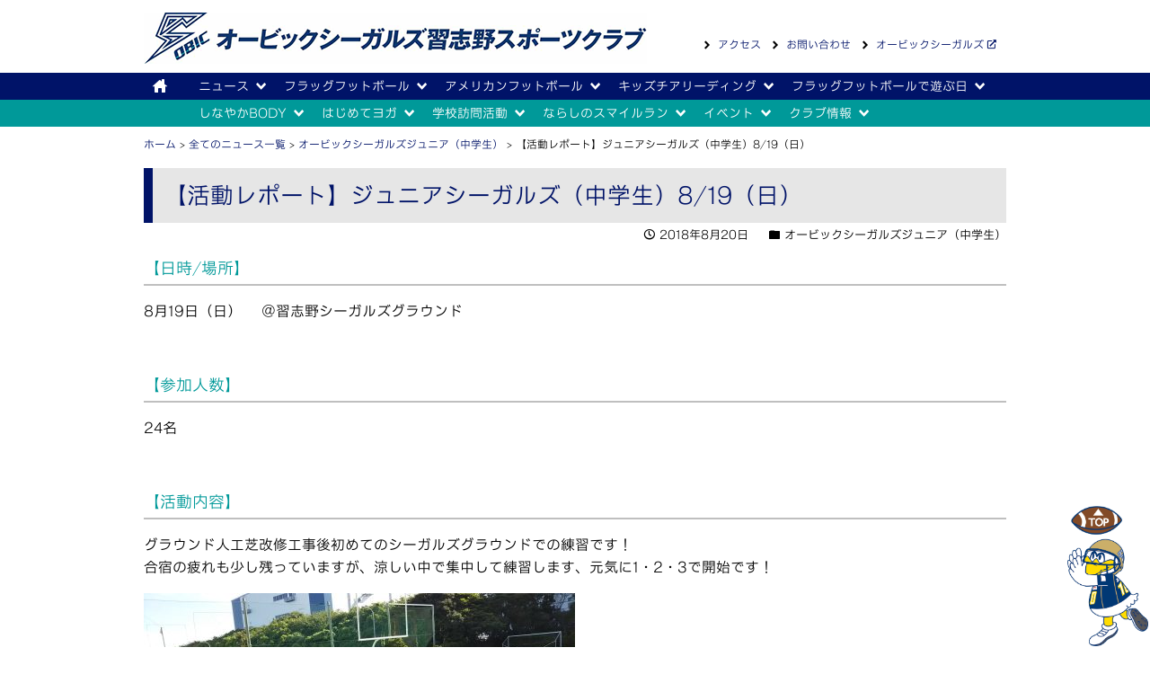

--- FILE ---
content_type: text/html; charset=UTF-8
request_url: https://www.obicseagulls-narashino-sc.or.jp/jy-news/3354
body_size: 7515
content:
<!doctype html>
<html lang="ja">
<head>
<meta charset="UTF-8">
<meta name="description" content="【日時/場所】8月19日（日）　 ＠習志野シーガルズグラウンド&nbsp;【参加人数】24名&nbsp;【活動内容】グラウンド人工芝改修工事後初めてのシーガルズグラウンドでの練習です！合宿の疲れも少し..." />

<!-- HTML5 shim and Respond.js for IE8 support of HTML5 elements and media queries -->
<!-- WARNING: Respond.js doesn't work if you view the page via file:// -->
<!--[if lt IE 9]>
      <script src="https://oss.maxcdn.com/html5shiv/3.7.2/html5shiv.min.js"></script>
      <script src="https://oss.maxcdn.com/respond/1.4.2/respond.min.js"></script>
    <![endif]-->

<title>【活動レポート】ジュニアシーガルズ（中学生）8/19（日） &#8211; 一般社団法人オービックシーガルズ習志野スポーツクラブ</title>
<meta name='robots' content='max-image-preview:large' />
<style id='wp-img-auto-sizes-contain-inline-css' type='text/css'>
img:is([sizes=auto i],[sizes^="auto," i]){contain-intrinsic-size:3000px 1500px}
/*# sourceURL=wp-img-auto-sizes-contain-inline-css */
</style>
<style id='wp-block-library-inline-css' type='text/css'>
:root{--wp-block-synced-color:#7a00df;--wp-block-synced-color--rgb:122,0,223;--wp-bound-block-color:var(--wp-block-synced-color);--wp-editor-canvas-background:#ddd;--wp-admin-theme-color:#007cba;--wp-admin-theme-color--rgb:0,124,186;--wp-admin-theme-color-darker-10:#006ba1;--wp-admin-theme-color-darker-10--rgb:0,107,160.5;--wp-admin-theme-color-darker-20:#005a87;--wp-admin-theme-color-darker-20--rgb:0,90,135;--wp-admin-border-width-focus:2px}@media (min-resolution:192dpi){:root{--wp-admin-border-width-focus:1.5px}}.wp-element-button{cursor:pointer}:root .has-very-light-gray-background-color{background-color:#eee}:root .has-very-dark-gray-background-color{background-color:#313131}:root .has-very-light-gray-color{color:#eee}:root .has-very-dark-gray-color{color:#313131}:root .has-vivid-green-cyan-to-vivid-cyan-blue-gradient-background{background:linear-gradient(135deg,#00d084,#0693e3)}:root .has-purple-crush-gradient-background{background:linear-gradient(135deg,#34e2e4,#4721fb 50%,#ab1dfe)}:root .has-hazy-dawn-gradient-background{background:linear-gradient(135deg,#faaca8,#dad0ec)}:root .has-subdued-olive-gradient-background{background:linear-gradient(135deg,#fafae1,#67a671)}:root .has-atomic-cream-gradient-background{background:linear-gradient(135deg,#fdd79a,#004a59)}:root .has-nightshade-gradient-background{background:linear-gradient(135deg,#330968,#31cdcf)}:root .has-midnight-gradient-background{background:linear-gradient(135deg,#020381,#2874fc)}:root{--wp--preset--font-size--normal:16px;--wp--preset--font-size--huge:42px}.has-regular-font-size{font-size:1em}.has-larger-font-size{font-size:2.625em}.has-normal-font-size{font-size:var(--wp--preset--font-size--normal)}.has-huge-font-size{font-size:var(--wp--preset--font-size--huge)}.has-text-align-center{text-align:center}.has-text-align-left{text-align:left}.has-text-align-right{text-align:right}.has-fit-text{white-space:nowrap!important}#end-resizable-editor-section{display:none}.aligncenter{clear:both}.items-justified-left{justify-content:flex-start}.items-justified-center{justify-content:center}.items-justified-right{justify-content:flex-end}.items-justified-space-between{justify-content:space-between}.screen-reader-text{border:0;clip-path:inset(50%);height:1px;margin:-1px;overflow:hidden;padding:0;position:absolute;width:1px;word-wrap:normal!important}.screen-reader-text:focus{background-color:#ddd;clip-path:none;color:#444;display:block;font-size:1em;height:auto;left:5px;line-height:normal;padding:15px 23px 14px;text-decoration:none;top:5px;width:auto;z-index:100000}html :where(.has-border-color){border-style:solid}html :where([style*=border-top-color]){border-top-style:solid}html :where([style*=border-right-color]){border-right-style:solid}html :where([style*=border-bottom-color]){border-bottom-style:solid}html :where([style*=border-left-color]){border-left-style:solid}html :where([style*=border-width]){border-style:solid}html :where([style*=border-top-width]){border-top-style:solid}html :where([style*=border-right-width]){border-right-style:solid}html :where([style*=border-bottom-width]){border-bottom-style:solid}html :where([style*=border-left-width]){border-left-style:solid}html :where(img[class*=wp-image-]){height:auto;max-width:100%}:where(figure){margin:0 0 1em}html :where(.is-position-sticky){--wp-admin--admin-bar--position-offset:var(--wp-admin--admin-bar--height,0px)}@media screen and (max-width:600px){html :where(.is-position-sticky){--wp-admin--admin-bar--position-offset:0px}}

/*# sourceURL=wp-block-library-inline-css */
</style><style id='global-styles-inline-css' type='text/css'>
:root{--wp--preset--aspect-ratio--square: 1;--wp--preset--aspect-ratio--4-3: 4/3;--wp--preset--aspect-ratio--3-4: 3/4;--wp--preset--aspect-ratio--3-2: 3/2;--wp--preset--aspect-ratio--2-3: 2/3;--wp--preset--aspect-ratio--16-9: 16/9;--wp--preset--aspect-ratio--9-16: 9/16;--wp--preset--color--black: #000000;--wp--preset--color--cyan-bluish-gray: #abb8c3;--wp--preset--color--white: #ffffff;--wp--preset--color--pale-pink: #f78da7;--wp--preset--color--vivid-red: #cf2e2e;--wp--preset--color--luminous-vivid-orange: #ff6900;--wp--preset--color--luminous-vivid-amber: #fcb900;--wp--preset--color--light-green-cyan: #7bdcb5;--wp--preset--color--vivid-green-cyan: #00d084;--wp--preset--color--pale-cyan-blue: #8ed1fc;--wp--preset--color--vivid-cyan-blue: #0693e3;--wp--preset--color--vivid-purple: #9b51e0;--wp--preset--gradient--vivid-cyan-blue-to-vivid-purple: linear-gradient(135deg,rgb(6,147,227) 0%,rgb(155,81,224) 100%);--wp--preset--gradient--light-green-cyan-to-vivid-green-cyan: linear-gradient(135deg,rgb(122,220,180) 0%,rgb(0,208,130) 100%);--wp--preset--gradient--luminous-vivid-amber-to-luminous-vivid-orange: linear-gradient(135deg,rgb(252,185,0) 0%,rgb(255,105,0) 100%);--wp--preset--gradient--luminous-vivid-orange-to-vivid-red: linear-gradient(135deg,rgb(255,105,0) 0%,rgb(207,46,46) 100%);--wp--preset--gradient--very-light-gray-to-cyan-bluish-gray: linear-gradient(135deg,rgb(238,238,238) 0%,rgb(169,184,195) 100%);--wp--preset--gradient--cool-to-warm-spectrum: linear-gradient(135deg,rgb(74,234,220) 0%,rgb(151,120,209) 20%,rgb(207,42,186) 40%,rgb(238,44,130) 60%,rgb(251,105,98) 80%,rgb(254,248,76) 100%);--wp--preset--gradient--blush-light-purple: linear-gradient(135deg,rgb(255,206,236) 0%,rgb(152,150,240) 100%);--wp--preset--gradient--blush-bordeaux: linear-gradient(135deg,rgb(254,205,165) 0%,rgb(254,45,45) 50%,rgb(107,0,62) 100%);--wp--preset--gradient--luminous-dusk: linear-gradient(135deg,rgb(255,203,112) 0%,rgb(199,81,192) 50%,rgb(65,88,208) 100%);--wp--preset--gradient--pale-ocean: linear-gradient(135deg,rgb(255,245,203) 0%,rgb(182,227,212) 50%,rgb(51,167,181) 100%);--wp--preset--gradient--electric-grass: linear-gradient(135deg,rgb(202,248,128) 0%,rgb(113,206,126) 100%);--wp--preset--gradient--midnight: linear-gradient(135deg,rgb(2,3,129) 0%,rgb(40,116,252) 100%);--wp--preset--font-size--small: 13px;--wp--preset--font-size--medium: 20px;--wp--preset--font-size--large: 36px;--wp--preset--font-size--x-large: 42px;--wp--preset--spacing--20: 0.44rem;--wp--preset--spacing--30: 0.67rem;--wp--preset--spacing--40: 1rem;--wp--preset--spacing--50: 1.5rem;--wp--preset--spacing--60: 2.25rem;--wp--preset--spacing--70: 3.38rem;--wp--preset--spacing--80: 5.06rem;--wp--preset--shadow--natural: 6px 6px 9px rgba(0, 0, 0, 0.2);--wp--preset--shadow--deep: 12px 12px 50px rgba(0, 0, 0, 0.4);--wp--preset--shadow--sharp: 6px 6px 0px rgba(0, 0, 0, 0.2);--wp--preset--shadow--outlined: 6px 6px 0px -3px rgb(255, 255, 255), 6px 6px rgb(0, 0, 0);--wp--preset--shadow--crisp: 6px 6px 0px rgb(0, 0, 0);}:where(.is-layout-flex){gap: 0.5em;}:where(.is-layout-grid){gap: 0.5em;}body .is-layout-flex{display: flex;}.is-layout-flex{flex-wrap: wrap;align-items: center;}.is-layout-flex > :is(*, div){margin: 0;}body .is-layout-grid{display: grid;}.is-layout-grid > :is(*, div){margin: 0;}:where(.wp-block-columns.is-layout-flex){gap: 2em;}:where(.wp-block-columns.is-layout-grid){gap: 2em;}:where(.wp-block-post-template.is-layout-flex){gap: 1.25em;}:where(.wp-block-post-template.is-layout-grid){gap: 1.25em;}.has-black-color{color: var(--wp--preset--color--black) !important;}.has-cyan-bluish-gray-color{color: var(--wp--preset--color--cyan-bluish-gray) !important;}.has-white-color{color: var(--wp--preset--color--white) !important;}.has-pale-pink-color{color: var(--wp--preset--color--pale-pink) !important;}.has-vivid-red-color{color: var(--wp--preset--color--vivid-red) !important;}.has-luminous-vivid-orange-color{color: var(--wp--preset--color--luminous-vivid-orange) !important;}.has-luminous-vivid-amber-color{color: var(--wp--preset--color--luminous-vivid-amber) !important;}.has-light-green-cyan-color{color: var(--wp--preset--color--light-green-cyan) !important;}.has-vivid-green-cyan-color{color: var(--wp--preset--color--vivid-green-cyan) !important;}.has-pale-cyan-blue-color{color: var(--wp--preset--color--pale-cyan-blue) !important;}.has-vivid-cyan-blue-color{color: var(--wp--preset--color--vivid-cyan-blue) !important;}.has-vivid-purple-color{color: var(--wp--preset--color--vivid-purple) !important;}.has-black-background-color{background-color: var(--wp--preset--color--black) !important;}.has-cyan-bluish-gray-background-color{background-color: var(--wp--preset--color--cyan-bluish-gray) !important;}.has-white-background-color{background-color: var(--wp--preset--color--white) !important;}.has-pale-pink-background-color{background-color: var(--wp--preset--color--pale-pink) !important;}.has-vivid-red-background-color{background-color: var(--wp--preset--color--vivid-red) !important;}.has-luminous-vivid-orange-background-color{background-color: var(--wp--preset--color--luminous-vivid-orange) !important;}.has-luminous-vivid-amber-background-color{background-color: var(--wp--preset--color--luminous-vivid-amber) !important;}.has-light-green-cyan-background-color{background-color: var(--wp--preset--color--light-green-cyan) !important;}.has-vivid-green-cyan-background-color{background-color: var(--wp--preset--color--vivid-green-cyan) !important;}.has-pale-cyan-blue-background-color{background-color: var(--wp--preset--color--pale-cyan-blue) !important;}.has-vivid-cyan-blue-background-color{background-color: var(--wp--preset--color--vivid-cyan-blue) !important;}.has-vivid-purple-background-color{background-color: var(--wp--preset--color--vivid-purple) !important;}.has-black-border-color{border-color: var(--wp--preset--color--black) !important;}.has-cyan-bluish-gray-border-color{border-color: var(--wp--preset--color--cyan-bluish-gray) !important;}.has-white-border-color{border-color: var(--wp--preset--color--white) !important;}.has-pale-pink-border-color{border-color: var(--wp--preset--color--pale-pink) !important;}.has-vivid-red-border-color{border-color: var(--wp--preset--color--vivid-red) !important;}.has-luminous-vivid-orange-border-color{border-color: var(--wp--preset--color--luminous-vivid-orange) !important;}.has-luminous-vivid-amber-border-color{border-color: var(--wp--preset--color--luminous-vivid-amber) !important;}.has-light-green-cyan-border-color{border-color: var(--wp--preset--color--light-green-cyan) !important;}.has-vivid-green-cyan-border-color{border-color: var(--wp--preset--color--vivid-green-cyan) !important;}.has-pale-cyan-blue-border-color{border-color: var(--wp--preset--color--pale-cyan-blue) !important;}.has-vivid-cyan-blue-border-color{border-color: var(--wp--preset--color--vivid-cyan-blue) !important;}.has-vivid-purple-border-color{border-color: var(--wp--preset--color--vivid-purple) !important;}.has-vivid-cyan-blue-to-vivid-purple-gradient-background{background: var(--wp--preset--gradient--vivid-cyan-blue-to-vivid-purple) !important;}.has-light-green-cyan-to-vivid-green-cyan-gradient-background{background: var(--wp--preset--gradient--light-green-cyan-to-vivid-green-cyan) !important;}.has-luminous-vivid-amber-to-luminous-vivid-orange-gradient-background{background: var(--wp--preset--gradient--luminous-vivid-amber-to-luminous-vivid-orange) !important;}.has-luminous-vivid-orange-to-vivid-red-gradient-background{background: var(--wp--preset--gradient--luminous-vivid-orange-to-vivid-red) !important;}.has-very-light-gray-to-cyan-bluish-gray-gradient-background{background: var(--wp--preset--gradient--very-light-gray-to-cyan-bluish-gray) !important;}.has-cool-to-warm-spectrum-gradient-background{background: var(--wp--preset--gradient--cool-to-warm-spectrum) !important;}.has-blush-light-purple-gradient-background{background: var(--wp--preset--gradient--blush-light-purple) !important;}.has-blush-bordeaux-gradient-background{background: var(--wp--preset--gradient--blush-bordeaux) !important;}.has-luminous-dusk-gradient-background{background: var(--wp--preset--gradient--luminous-dusk) !important;}.has-pale-ocean-gradient-background{background: var(--wp--preset--gradient--pale-ocean) !important;}.has-electric-grass-gradient-background{background: var(--wp--preset--gradient--electric-grass) !important;}.has-midnight-gradient-background{background: var(--wp--preset--gradient--midnight) !important;}.has-small-font-size{font-size: var(--wp--preset--font-size--small) !important;}.has-medium-font-size{font-size: var(--wp--preset--font-size--medium) !important;}.has-large-font-size{font-size: var(--wp--preset--font-size--large) !important;}.has-x-large-font-size{font-size: var(--wp--preset--font-size--x-large) !important;}
/*# sourceURL=global-styles-inline-css */
</style>

<style id='classic-theme-styles-inline-css' type='text/css'>
/*! This file is auto-generated */
.wp-block-button__link{color:#fff;background-color:#32373c;border-radius:9999px;box-shadow:none;text-decoration:none;padding:calc(.667em + 2px) calc(1.333em + 2px);font-size:1.125em}.wp-block-file__button{background:#32373c;color:#fff;text-decoration:none}
/*# sourceURL=/wp-includes/css/classic-themes.min.css */
</style>
<link rel='stylesheet' id='default-css' href='https://www.obicseagulls-narashino-sc.or.jp/wp/wp-content/themes/narashino/common/css/default.css' type='text/css' media='all' />
<link rel='stylesheet' id='normalize-css' href='https://www.obicseagulls-narashino-sc.or.jp/wp/wp-content/themes/narashino/common/css/normalize.css' type='text/css' media='all' />
<link rel='stylesheet' id='slider-css' href='https://www.obicseagulls-narashino-sc.or.jp/wp/wp-content/themes/narashino/common/css/slider-pro.css' type='text/css' media='all' />
<link rel='stylesheet' id='page-css' href='https://www.obicseagulls-narashino-sc.or.jp/wp/wp-content/themes/narashino/css/page.css' type='text/css' media='all' />
<script type="text/javascript" src="//ajax.googleapis.com/ajax/libs/jquery/2.1.4/jquery.min.js" id="jquery-js"></script>
<script type="text/javascript" src="//webfonts.sakura.ne.jp/js/sakurav3.js?fadein=0" id="typesquare_std-js"></script>
<script type="text/javascript" src="https://www.obicseagulls-narashino-sc.or.jp/wp/wp-content/themes/narashino/common/js/megamenu.js" id="megamenu-js"></script>
<script type="text/javascript" src="https://www.obicseagulls-narashino-sc.or.jp/wp/wp-content/themes/narashino/common/js/smooth-scroll.js" id="smooth-scroll-js"></script>
<script type="text/javascript" src="https://www.obicseagulls-narashino-sc.or.jp/wp/wp-content/themes/narashino/common/js/init.js" id="init-js"></script>
<style type='text/css'>
h1,h2,h3,h1:lang(ja),h2:lang(ja),h3:lang(ja),.entry-title:lang(ja){ font-family: "ナウ-GM";}.hentry,.entry-content p,.post-inner.entry-content p,#comments div:lang(ja){ font-family: "ナウ-GM";}</style>
<link rel="pingback" href="https://www.obicseagulls-narashino-sc.or.jp/wp/xmlrpc.php"><link rel="icon" href="https://www.obicseagulls-narashino-sc.or.jp/wp/wp-content/uploads/2023/01/cropped-fagicon-32x32.png" sizes="32x32" />
<link rel="icon" href="https://www.obicseagulls-narashino-sc.or.jp/wp/wp-content/uploads/2023/01/cropped-fagicon-192x192.png" sizes="192x192" />
<link rel="apple-touch-icon" href="https://www.obicseagulls-narashino-sc.or.jp/wp/wp-content/uploads/2023/01/cropped-fagicon-180x180.png" />
<meta name="msapplication-TileImage" content="https://www.obicseagulls-narashino-sc.or.jp/wp/wp-content/uploads/2023/01/cropped-fagicon-270x270.png" />
<script>
  (function(i,s,o,g,r,a,m){i['GoogleAnalyticsObject']=r;i[r]=i[r]||function(){
  (i[r].q=i[r].q||[]).push(arguments)},i[r].l=1*new Date();a=s.createElement(o),
  m=s.getElementsByTagName(o)[0];a.async=1;a.src=g;m.parentNode.insertBefore(a,m)
  })(window,document,'script','https://www.google-analytics.com/analytics.js','ga');

  ga('create', 'UA-103424844-1', 'auto');
  ga('send', 'pageview');

</script>
</head>

<body class="wp-singular post-template-default single single-post postid-3354 single-format-standard wp-theme-narashino">

<a name="p_top" id="p_top"></a>

	<header id="masthead" class="site-header">
		<div id="header_block">
		  <div id="header_l"><a href="https://www.obicseagulls-narashino-sc.or.jp"><img src="https://ofc-narashino.sakura.ne.jp/wp/wp-content/uploads/2017/07/1L_logo.png" width="560" height="57" alt="" srcset="https://www.obicseagulls-narashino-sc.or.jp/wp/wp-content/uploads/2017/07/1L_logo.png 560w, https://www.obicseagulls-narashino-sc.or.jp/wp/wp-content/uploads/2017/07/1L_logo-300x31.png 300w" sizes="(max-width: 560px) 100vw, 560px" decoding="async" /></a></div>
		  <div id="header_r">
		  	<ul>
				<li>			<div class="textwidget"><a href="/access">アクセス</a></div>
		</li><li>			<div class="textwidget"><a href="/contact" rel="noopener">お問い合わせ</a></div>
		</li><li>			<div class="textwidget"><a href="http://www.seagulls.jp/" target="_blank" rel="noopener">オービックシーガルズ</a></div>
		</li>		  	</ul>
		  </div>
		</div>

		<nav>
			<div id="menuNav1">
			<ul><li><a href="/"><span class="lsf-icon font_big" title="house"></span></a></li><li id="menu-item-415" class="menu-item menu-item-type-custom menu-item-object-custom menu-item-has-children menu-item-415"><a href="/all-news">ニュース</a>
<div class="menuWrap"><div class="menuInner"><div class="dropContent"><div><ul>
	<li id="menu-item-416" class="menu-item menu-item-type-post_type menu-item-object-page menu-item-416"><a href="https://www.obicseagulls-narashino-sc.or.jp/all-news">ニュース一覧</a></li>
</ul>
</li>
<li id="menu-item-35" class="menu-item menu-item-type-custom menu-item-object-custom menu-item-has-children menu-item-35"><a href="#">フラッグフットボール</a>
<div class="menuWrap"><div class="menuInner"><div class="dropContent"><div><ul>
	<li id="menu-item-36" class="menu-item menu-item-type-post_type menu-item-object-page menu-item-36"><a href="https://www.obicseagulls-narashino-sc.or.jp/jr">オービックシーガルズジュニア（小学生）</a></li>
	<li id="menu-item-6118" class="menu-item menu-item-type-post_type menu-item-object-page menu-item-6118"><a href="https://www.obicseagulls-narashino-sc.or.jp/woman-flag">オービックシーガルズMs.(ミズ)＊女子チーム</a></li>
</ul>
</li>
<li id="menu-item-37" class="menu-item menu-item-type-custom menu-item-object-custom menu-item-has-children menu-item-37"><a href="#">アメリカンフットボール</a>
<div class="menuWrap"><div class="menuInner"><div class="dropContent"><div><ul>
	<li id="menu-item-82" class="menu-item menu-item-type-post_type menu-item-object-page menu-item-82"><a href="https://www.obicseagulls-narashino-sc.or.jp/jy">オービックシーガルズジュニア（中学生アメリカンフットボールチーム）</a></li>
	<li id="menu-item-81" class="menu-item menu-item-type-post_type menu-item-object-page menu-item-81"><a href="https://www.obicseagulls-narashino-sc.or.jp/bay">東京ベイジーガルズ（Over40）</a></li>
</ul>
</li>
<li id="menu-item-38" class="menu-item menu-item-type-custom menu-item-object-custom menu-item-has-children menu-item-38"><a href="#">キッズチアリーディング</a>
<div class="menuWrap"><div class="menuInner"><div class="dropContent"><div><ul>
	<li id="menu-item-83" class="menu-item menu-item-type-post_type menu-item-object-page menu-item-83"><a href="https://www.obicseagulls-narashino-sc.or.jp/cheer">SEA-Cheerジュニア</a></li>
</ul>
</li>
<li id="menu-item-39" class="menu-item menu-item-type-custom menu-item-object-custom menu-item-has-children menu-item-39"><a href="#">フラッグフットボールで遊ぶ日</a>
<div class="menuWrap"><div class="menuInner"><div class="dropContent"><div><ul>
	<li id="menu-item-84" class="menu-item menu-item-type-post_type menu-item-object-page menu-item-84"><a href="https://www.obicseagulls-narashino-sc.or.jp/flag-asobu">フラッグフットボールで遊ぶ日</a></li>
</ul>
</li>
</ul>		</div>

		<div id="menuNav2">
			<ul><li id="menu-item-41" class="menu-item menu-item-type-custom menu-item-object-custom menu-item-has-children menu-item-41"><a href="#">しなやかBODY</a>
<div class="menuWrap"><div class="menuInner"><div class="dropContent"><div><ul>
	<li id="menu-item-89" class="menu-item menu-item-type-post_type menu-item-object-page menu-item-89"><a href="https://www.obicseagulls-narashino-sc.or.jp/pila-basic">しなやかBODY</a></li>
</ul>
</li>
<li id="menu-item-6589" class="menu-item menu-item-type-custom menu-item-object-custom menu-item-has-children menu-item-6589"><a href="#">はじめてヨガ</a>
<div class="menuWrap"><div class="menuInner"><div class="dropContent"><div><ul>
	<li id="menu-item-6590" class="menu-item menu-item-type-post_type menu-item-object-page menu-item-6590"><a href="https://www.obicseagulls-narashino-sc.or.jp/taikan">はじめてヨガ</a></li>
</ul>
</li>
<li id="menu-item-43" class="menu-item menu-item-type-custom menu-item-object-custom menu-item-has-children menu-item-43"><a href="#">学校訪問活動</a>
<div class="menuWrap"><div class="menuInner"><div class="dropContent"><div><ul>
	<li id="menu-item-91" class="menu-item menu-item-type-post_type menu-item-object-page menu-item-91"><a href="https://www.obicseagulls-narashino-sc.or.jp/kitekite-amefoot">きてきてアメフト先生</a></li>
</ul>
</li>
<li id="menu-item-44" class="menu-item menu-item-type-custom menu-item-object-custom menu-item-has-children menu-item-44"><a href="#">ならしのスマイルラン</a>
<div class="menuWrap"><div class="menuInner"><div class="dropContent"><div><ul>
	<li id="menu-item-92" class="menu-item menu-item-type-post_type menu-item-object-page menu-item-92"><a href="https://www.obicseagulls-narashino-sc.or.jp/smile">ならしのスマイルラン</a></li>
</ul>
</li>
<li id="menu-item-6588" class="menu-item menu-item-type-custom menu-item-object-custom menu-item-has-children menu-item-6588"><a href="#">イベント</a>
<div class="menuWrap"><div class="menuInner"><div class="dropContent"><div><ul>
	<li id="menu-item-926" class="menu-item menu-item-type-post_type menu-item-object-page menu-item-926"><a href="https://www.obicseagulls-narashino-sc.or.jp/event-kouza">スポーツで遊ぶ日</a></li>
</ul>
</li>
<li id="menu-item-45" class="menu-item menu-item-type-custom menu-item-object-custom menu-item-has-children menu-item-45"><a href="#">クラブ情報</a>
<div class="menuWrap"><div class="menuInner"><div class="dropContent"><div><ul>
	<li id="menu-item-95" class="menu-item menu-item-type-post_type menu-item-object-page menu-item-95"><a href="https://www.obicseagulls-narashino-sc.or.jp/pro">当クラブについて</a></li>
	<li id="menu-item-1509" class="menu-item menu-item-type-post_type menu-item-object-page menu-item-1509"><a href="https://www.obicseagulls-narashino-sc.or.jp/pro/sponsor">賛助会員</a></li>
</ul>
</li>
</ul>		</div>

		</nav><!-- #site-navigation -->
	</header><!-- #masthead -->

<div id="breadcrumb">
<a href="https://www.obicseagulls-narashino-sc.or.jp">ホーム</a> > <a href="https://www.obicseagulls-narashino-sc.or.jp/all-news">全てのニュース一覧</a> > <a href="https://www.obicseagulls-narashino-sc.or.jp/./jy-news" rel="category tag">オービックシーガルズジュニア（中学生）</a> > 【活動レポート】ジュニアシーガルズ（中学生）8/19（日）</div>

<div class="container">
	<div id="primary" class="content-area">
		<main id="main" class="site-main">

		

<article id="post-3354" class="post-3354 post type-post status-publish format-standard hentry category-jy-news wpautop">

	<header class="entry-header">
		<h1 class="entry-title">【活動レポート】ジュニアシーガルズ（中学生）8/19（日）</h1>		<div class="entry-meta _r">
			<small><span class="lsf-icon " title="time"><span class="posted-on"><time class="entry-date published updated" datetime="2018-08-20T10:16:00+09:00">2018年8月20日</time></span></span>
			　
			<span class="lsf-icon " title="folder"></span>オービックシーガルズジュニア（中学生）</small>
		</div>
		<!-- .entry-meta -->
			</header><!-- .entry-header -->

	<div class="entry-content">
		<h3>【日時/場所】</h3>
<p>8月19日（日）　 ＠習志野シーガルズグラウンド</p>
<p>&nbsp;</p>
<h3>【参加人数】</h3>
<p>24名</p>
<p>&nbsp;</p>
<h3>【活動内容】</h3>
<p>グラウンド人工芝改修工事後初めてのシーガルズグラウンドでの練習です！<br />
合宿の疲れも少し残っていますが、涼しい中で集中して練習します、元気に1・2・3で開始です！</p>
<p><img fetchpriority="high" decoding="async" class="size-medium wp-image-3356" src="https://www.obicseagulls-narashino-sc.or.jp/wp/wp-content/uploads/2018/08/2-480x270.jpg" alt="" width="480" height="270" srcset="https://www.obicseagulls-narashino-sc.or.jp/wp/wp-content/uploads/2018/08/2-480x270.jpg 480w, https://www.obicseagulls-narashino-sc.or.jp/wp/wp-content/uploads/2018/08/2-768x432.jpg 768w, https://www.obicseagulls-narashino-sc.or.jp/wp/wp-content/uploads/2018/08/2-960x540.jpg 960w" sizes="(max-width: 480px) 100vw, 480px" /></p>
<p>フットボールの基本は正しいHitから！1年生のSetも綺麗になってきました！</p>
<p><img decoding="async" class="size-medium wp-image-3357" src="https://www.obicseagulls-narashino-sc.or.jp/wp/wp-content/uploads/2018/08/3-1-270x480.jpg" alt="" width="270" height="480" srcset="https://www.obicseagulls-narashino-sc.or.jp/wp/wp-content/uploads/2018/08/3-1-270x480.jpg 270w, https://www.obicseagulls-narashino-sc.or.jp/wp/wp-content/uploads/2018/08/3-1-768x1365.jpg 768w, https://www.obicseagulls-narashino-sc.or.jp/wp/wp-content/uploads/2018/08/3-1-540x960.jpg 540w" sizes="(max-width: 270px) 100vw, 270px" /></p>
<p>合宿でやったプレーの精度を高めていきます</p>
<p><img decoding="async" class="size-medium wp-image-3355" src="https://www.obicseagulls-narashino-sc.or.jp/wp/wp-content/uploads/2018/08/1-1-480x270.jpg" alt="" width="480" height="270" srcset="https://www.obicseagulls-narashino-sc.or.jp/wp/wp-content/uploads/2018/08/1-1-480x270.jpg 480w, https://www.obicseagulls-narashino-sc.or.jp/wp/wp-content/uploads/2018/08/1-1-768x432.jpg 768w, https://www.obicseagulls-narashino-sc.or.jp/wp/wp-content/uploads/2018/08/1-1-960x540.jpg 960w" sizes="(max-width: 480px) 100vw, 480px" /></p>
<p>来月からの秋季大会に向けて士気を高めていきます！<br />
Jr.シーガルズは一緒にアメフト（タッチ）をしてくれる選手（中学生）を募集しています<br />
綺麗な人工芝グラウンドで日本一目指して一緒に練習しましょう<br />
初心者大歓迎です、コーチが丁寧に指導しますので是非一度見学に来てください</p>
	</div><!-- .entry-content -->

	<footer class="entry-footer">

	</footer><!-- .entry-footer -->

</article><!-- #post-3354 -->

				<div class="contents">
		<div class="_c">
			<a href="https://www.obicseagulls-narashino-sc.or.jp/./jy-news" title="オービックシーガルズジュニア（中学生）" class="gray_link">オービックシーガルズジュニア（中学生）のニュース一覧へ</a>
		</div>
		</div>

		</main><!-- #main -->
	</div><!-- #primary -->

</div>



<!--link-->
<div id="container_link">
  <div id="link_inner">
	<div class="link_block">
     <ul><li id="menu-item-46" class="menu-item menu-item-type-custom menu-item-object-custom menu-item-has-children menu-item-46"><a>フラッグフットボール</a>
<ul class="sub-menu">
	<li id="menu-item-6177" class="menu-item menu-item-type-post_type menu-item-object-page menu-item-6177"><a href="https://www.obicseagulls-narashino-sc.or.jp/woman-flag">オービックシーガルズMs.(ミズ)(女子フラッグチーム)</a></li>
	<li id="menu-item-47" class="menu-item menu-item-type-post_type menu-item-object-page menu-item-47"><a href="https://www.obicseagulls-narashino-sc.or.jp/jr">オービックシーガルズジュニア(小学生フラッグチーム)</a></li>
</ul>
</li>
<li id="menu-item-48" class="menu-item menu-item-type-custom menu-item-object-custom menu-item-has-children menu-item-48"><a>アメリカンフットボール</a>
<ul class="sub-menu">
	<li id="menu-item-98" class="menu-item menu-item-type-post_type menu-item-object-page menu-item-98"><a href="https://www.obicseagulls-narashino-sc.or.jp/jy">オービックシーガルズジュニア(中学生アメフトチーム)</a></li>
	<li id="menu-item-97" class="menu-item menu-item-type-post_type menu-item-object-page menu-item-97"><a href="https://www.obicseagulls-narashino-sc.or.jp/bay">東京ベイジーガルズ（Over40）</a></li>
</ul>
</li>
</ul>	</div>
	<div class="link_block">
     <ul><li id="menu-item-3954" class="menu-item menu-item-type-custom menu-item-object-custom menu-item-has-children menu-item-3954"><a>キッズチアリーディング</a>
<ul class="sub-menu">
	<li id="menu-item-3953" class="menu-item menu-item-type-post_type menu-item-object-page menu-item-3953"><a href="https://www.obicseagulls-narashino-sc.or.jp/cheer">SEA-Cheerジュニア</a></li>
</ul>
</li>
<li id="menu-item-101" class="menu-item menu-item-type-custom menu-item-object-custom menu-item-has-children menu-item-101"><a>フラッグフットボール遊ぶ日</a>
<ul class="sub-menu">
	<li id="menu-item-102" class="menu-item menu-item-type-post_type menu-item-object-page menu-item-102"><a href="https://www.obicseagulls-narashino-sc.or.jp/flag-asobu">フラッグフットボールで遊ぶ日</a></li>
</ul>
</li>
<li id="menu-item-7030" class="menu-item menu-item-type-custom menu-item-object-custom menu-item-has-children menu-item-7030"><a>ならしのスマイルラン</a>
<ul class="sub-menu">
	<li id="menu-item-7149" class="menu-item menu-item-type-post_type menu-item-object-page menu-item-7149"><a href="https://www.obicseagulls-narashino-sc.or.jp/smile">ならしのスマイルラン</a></li>
</ul>
</li>
</ul>	</div>
	<div class="link_block">
     <ul><li id="menu-item-6646" class="menu-item menu-item-type-custom menu-item-object-custom menu-item-has-children menu-item-6646"><a>学校訪問活動</a>
<ul class="sub-menu">
	<li id="menu-item-6647" class="menu-item menu-item-type-post_type menu-item-object-page menu-item-6647"><a href="https://www.obicseagulls-narashino-sc.or.jp/kitekite-amefoot">きてきてアメフト先生</a></li>
</ul>
</li>
<li id="menu-item-646" class="menu-item menu-item-type-custom menu-item-object-custom menu-item-has-children menu-item-646"><a>健康増進事業</a>
<ul class="sub-menu">
	<li id="menu-item-647" class="menu-item menu-item-type-post_type menu-item-object-page menu-item-647"><a href="https://www.obicseagulls-narashino-sc.or.jp/pila-basic">しなやかBODY</a></li>
	<li id="menu-item-6648" class="menu-item menu-item-type-post_type menu-item-object-page menu-item-6648"><a href="https://www.obicseagulls-narashino-sc.or.jp/taikan">はじめてヨガ</a></li>
</ul>
</li>
<li id="menu-item-9140" class="menu-item menu-item-type-custom menu-item-object-custom menu-item-has-children menu-item-9140"><a>イベント</a>
<ul class="sub-menu">
	<li id="menu-item-9151" class="menu-item menu-item-type-post_type menu-item-object-page menu-item-9151"><a href="https://www.obicseagulls-narashino-sc.or.jp/event-kouza">スポーツで遊ぶ日</a></li>
</ul>
</li>
</ul>	</div>
	<div class="link_block">
     <ul><li id="menu-item-115" class="menu-item menu-item-type-custom menu-item-object-custom menu-item-has-children menu-item-115"><a>クラブ情報</a>
<ul class="sub-menu">
	<li id="menu-item-119" class="menu-item menu-item-type-post_type menu-item-object-page menu-item-119"><a href="https://www.obicseagulls-narashino-sc.or.jp/pro">当クラブについて</a></li>
	<li id="menu-item-1506" class="menu-item menu-item-type-post_type menu-item-object-page menu-item-1506"><a href="https://www.obicseagulls-narashino-sc.or.jp/pro/sponsor">賛助会員</a></li>
	<li id="menu-item-435" class="menu-item menu-item-type-post_type menu-item-object-page menu-item-435"><a href="https://www.obicseagulls-narashino-sc.or.jp/access">アクセス</a></li>
	<li id="menu-item-436" class="menu-item menu-item-type-post_type menu-item-object-page menu-item-436"><a href="https://www.obicseagulls-narashino-sc.or.jp/contact">お問い合わせ</a></li>
	<li id="menu-item-6627" class="menu-item menu-item-type-custom menu-item-object-custom menu-item-6627"><a href="#">　　</a></li>
	<li id="menu-item-6628" class="menu-item menu-item-type-post_type menu-item-object-page menu-item-6628"><a href="https://www.obicseagulls-narashino-sc.or.jp/all-news">ニュース一覧</a></li>
</ul>
</li>
</ul>	</div>
  </div>
</div>

<!--banner-->
<!--スポンサーバナー-->
<!--[banner-bottom]-->
</main>

	</div><!-- #content -->

	<!--footer-->
	<footer>
	  <div id="footer_block">
	  	<div id="footer_inner">
			<p class="font_big"><strong>一般社団法人オービックシーガルズ習志野スポーツクラブ</strong></p>
						<div class="textwidget">〒275-0025 千葉県習志野市秋津5-20-40　　TEL 047-454-7571</div>
		      <p>Copyright(c) obicseagulls-narashino-sc. 2014-2026　All rights reserved.</p>
	  	</div>
	  </div>
	</footer>

  <div id="btn_top">
	<a href="#p_top" data-scroll><div id="top_link"><img src="https://www.obicseagulls-narashino-sc.or.jp/wp/wp-content/themes/narashino/images/scroll_top_over.png" width="90" height="156"></div></a>
	</div>

</div><!-- #page -->

<script>
	// スムーススクロールを起動する
	smoothScroll.init() ;
</script>

<script type="speculationrules">
{"prefetch":[{"source":"document","where":{"and":[{"href_matches":"/*"},{"not":{"href_matches":["/wp/wp-*.php","/wp/wp-admin/*","/wp/wp-content/uploads/*","/wp/wp-content/*","/wp/wp-content/plugins/*","/wp/wp-content/themes/narashino/*","/*\\?(.+)"]}},{"not":{"selector_matches":"a[rel~=\"nofollow\"]"}},{"not":{"selector_matches":".no-prefetch, .no-prefetch a"}}]},"eagerness":"conservative"}]}
</script>
<script type="text/javascript" src="https://www.obicseagulls-narashino-sc.or.jp/wp/wp-content/themes/narashino/js/navigation.js" id="narashino-navigation-js"></script>
<script type="text/javascript" src="https://www.obicseagulls-narashino-sc.or.jp/wp/wp-content/themes/narashino/js/skip-link-focus-fix.js" id="narashino-skip-link-focus-fix-js"></script>
<script type="text/javascript" src="https://www.obicseagulls-narashino-sc.or.jp/wp/wp-includes/js/comment-reply.min.js" id="comment-reply-js" async="async" data-wp-strategy="async" fetchpriority="low"></script>

</body>
</html>


--- FILE ---
content_type: application/javascript
request_url: https://www.obicseagulls-narashino-sc.or.jp/wp/wp-content/themes/narashino/common/js/megamenu.js
body_size: 117
content:
$(function(){
  $('#menuNav1 > ul > li').hover(function(){
    childPanel = $(this).children('.menuWrap');
    childPanel.each(function(){

  //childPanel.css({height:'0',display:'block',opacity:'0'}).stop().animate({height:'90px',opacity:'1'},200,'swing');
  childPanel.css({height:'0',display:'block',opacity:'0'}).stop().animate({opacity:'1'},200,'swing');
    });
  },function(){
    childPanel.css({display:'none'});
  });
});

$(function(){
  $('#menuNav2 > ul > li').hover(function(){
    childPanel = $(this).children('.menuWrap');
    childPanel.each(function(){

  //childPanel.css({height:'0',display:'block',opacity:'0'}).stop().animate({height:'90px',opacity:'1'},200,'swing');
  childPanel.css({height:'0',display:'block',opacity:'0'}).stop().animate({opacity:'1'},200,'swing');
    });
  },function(){
    childPanel.css({display:'none'});
  });
});

--- FILE ---
content_type: text/plain
request_url: https://www.google-analytics.com/j/collect?v=1&_v=j102&a=1932131052&t=pageview&_s=1&dl=https%3A%2F%2Fwww.obicseagulls-narashino-sc.or.jp%2Fjy-news%2F3354&ul=en-us%40posix&dt=%E3%80%90%E6%B4%BB%E5%8B%95%E3%83%AC%E3%83%9D%E3%83%BC%E3%83%88%E3%80%91%E3%82%B8%E3%83%A5%E3%83%8B%E3%82%A2%E3%82%B7%E3%83%BC%E3%82%AC%E3%83%AB%E3%82%BA%EF%BC%88%E4%B8%AD%E5%AD%A6%E7%94%9F%EF%BC%898%2F19%EF%BC%88%E6%97%A5%EF%BC%89%20%E2%80%93%20%E4%B8%80%E8%88%AC%E7%A4%BE%E5%9B%A3%E6%B3%95%E4%BA%BA%E3%82%AA%E3%83%BC%E3%83%93%E3%83%83%E3%82%AF%E3%82%B7%E3%83%BC%E3%82%AC%E3%83%AB%E3%82%BA%E7%BF%92%E5%BF%97%E9%87%8E%E3%82%B9%E3%83%9D%E3%83%BC%E3%83%84%E3%82%AF%E3%83%A9%E3%83%96&sr=1280x720&vp=1280x720&_u=IEBAAEABAAAAACAAI~&jid=1092945837&gjid=2001048970&cid=1776163013.1769884257&tid=UA-103424844-1&_gid=1823282338.1769884257&_r=1&_slc=1&z=33900648
body_size: -456
content:
2,cG-PZ42QFP0E0